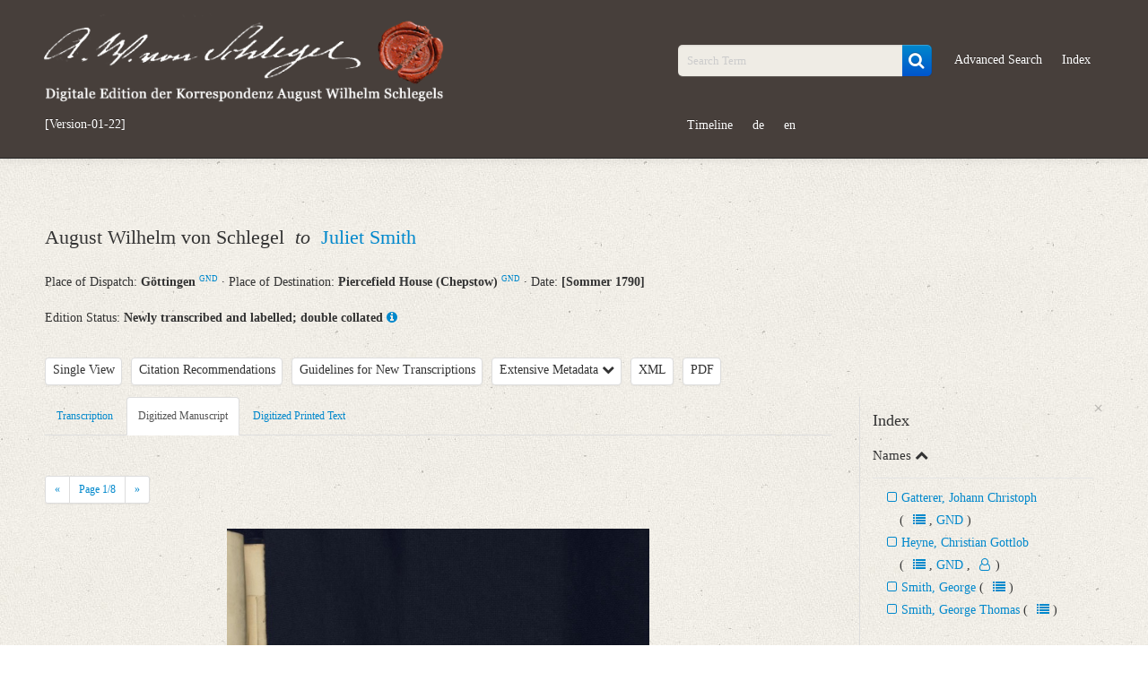

--- FILE ---
content_type: text/html; charset=UTF-8
request_url: https://august-wilhelm-schlegel.de/briefedigital/letters/view/12782?left=manuscript&query_id=6470aaf2ccf05
body_size: 12295
content:
<!DOCTYPE html>
<html>
	<head>
			<title>
				Digitale Edition der Korrespondenz August Wilhelm Schlegels			</title>
			<script>
				window.www_root = '/briefedigital/';
			</script>
			<meta http-equiv="Content-Type" content="text/html; charset=utf-8" /><link href="/briefedigital/img/siegel.jpg" type="image/x-icon" rel="icon"/><link href="/briefedigital/img/siegel.jpg" type="image/x-icon" rel="shortcut icon"/><meta name="description" content="August Wilhelm von Schlegel an Juliet Smith am [Sommer 1790], Göttingen, Piercefield House (Chepstow)"/><meta name="keywords" content="briefe, digital, briefedition, edition, august, wilhelm, schlegel, korrespondenz"/><meta name="robots" content="index,follow"/><meta name="revisit-after" content="2 month"/><meta name="google-site-verification" content="3p8YKOCg54pMiN4ehusCwnx967dJadFAX1kLaMfe7go"/><link rel="stylesheet" type="text/css" href="/briefedigital/css/schlegel_bootstrap.css" /><link rel="stylesheet" type="text/css" href="/briefedigital/lib/select2-4.0.5/dist/css/select2.css" /><link rel="stylesheet" type="text/css" href="/briefedigital/lib/jquery-ui/jquery-ui.min.css" /><script type="text/javascript" src="/briefedigital/js/jquery.js"></script><script type="text/javascript" src="/briefedigital/lib/d3/d3/d3.js"></script><script type="text/javascript" src="/briefedigital/lib/d3/d3-cloud/d3.layout.cloud.js"></script><script type="text/javascript" src="/briefedigital/lib/openseadragon/openseadragon.min.js"></script><script type="text/javascript" src="/briefedigital/lib/jquery-ui/jquery-ui.min.js"></script>	</head>
	<body>
		<div id="header">
			<div class="navbar navbar-inverse navbar-static-top">
				<div class="navbar-inner">
					<div class="container">
						<div class="row-fluid">
							<div class="span5 pull-left">
								<a id="elogo" href="/briefedigital/" class="brand">
									<img src="/briefedigital/img/super-siegel.png"  alt="Digitale Edition der Korrespondenz August Wilhelm Schlegels" class="header-siegel media-object img-responsive " width="450px"/>								</a>
								<ul id="currentul" class="nav nav-pills">
									<li id="currentli">
										<a id="current" class="" href="javascript:void(0)">[Version-01-22]</a>
									</li>
								</ul>
							</div>
							<div class="span2">
								<ul class="nav nav-pills">
									<li class="hide"><button class="btn btn-primary btn-custom"><a id="newest" class="nolinebrake" href="https://august-wilhelm-schlegel.de">Newest Release</a></button></li>
								</ul>
							</div>
							<div class="span5">
								<ul class="nav nav-pills navpillsheader pull-right">
									<li>
										<form action="/briefedigital/letters/search?" class="navbar-search" name="search" method="get">
											<div class="input-append">
												<input name="query" placeholder="Search Term" id="searchFieldQueryString" class="span2 search-query" type="text">
												<button id="searchBoxSubmit" class="btn btn-primary" type="submit">
                                                    <i id="searchBoxSubmitIcon" class="fa fa-search fa-lg" aria-hidden="true"></i>
                                                </button>
											</div>
										</form>
									</li>
									<li>
										<a href="/briefedigital/letters/search?advSearch=in">Advanced Search</a>
									</li>
									<li>
										<a href="/briefedigital/indeces/view">Index</a>
									</li>
									<li>
										<a href="/briefedigital/visualisation">Timeline</a>
									</li>
									<li><a href="/briefedigital/pages/changeLanguage/deu">de</a></li>
									<li><a href="/briefedigital/pages/changeLanguage/eng">en</a></li>
								</ul>
							</div>
						</div>
					</div>
				</div>
			</div>
		</div>
		<div id="content">
						
    <div class="container">
				<div class="row-fluid">
			<div class="span12">
				<ul class="unstyled">
					<li>
						<h2 class="media-heading">
																				    								August Wilhelm von Schlegel																						                        						&nbsp;<em>to</em>&nbsp;																				    																										<a class="biographie infotooltip" data-content="Short Biography" href="#myModalPer1" data-toggle="modal" rel="popover">
										Juliet Smith									</a>
									<div id="myModalPer1" class="mymodal hide fade" tabindex="-1" role="dialog" aria-labelledby="myModalLabel1" aria-hidden="true" style="position: fixed;"><div class="modal-header"><button type="button" class="close" data-dismiss="modal" aria-hidden="true">×</button><h2 id="myModalLabel1" style="color:#0088CC;">Smith, Juliet<span class="prspreset0 offset-4">&#9792;</span><a class="infotooltip prspreset0 offset-4" data-content="Correspondence" rel="popover" href="https://august-wilhelm-schlegel.de/briefedigital/letters/search?query=36_absender.LmAdd.personid17:7708+OR+36_adressat.LmAdd.personid17:7708"><i class="fa fa-users" aria-hidden="true"></i></a><a class="quelle prspreset0 offset-4" target="_blank" href="https://d-nb.info/gnd/1014842107">GND</a></h2> </div> <div class="modal-body"> <ul class="unstyled"><li class="metaper"></li> <li class="metaper"></li><li class="metaper"> <h4 class="underline-1">Variation of Names</h4>Smith, Julia</li><li class="metaper"> <h4 class="underline-1">Life and Work of the Correspondence Partners</h4>Bankiersgattin<br>Juliet Smith war die Ehefrau des Bankiers George Smith. Einer ihrer Söhne war Sir Charles Felix Smith, der als Kommandant der Royal Navy berühmt wurde. Ihre Tochter Elizabeth Smith war als Übersetzerin tätig, der Bruder George Thomas Smith studierte in Göttingen. 1785 kaufte das Ehepaar Smith das Piercefield House in Wales.</li><li class="metaper"> <h4 class="underline-1">Correspondence with August Wilhelm von Schlegel</h4>AWS fungierte als Tutor für George Thomas Smith. Über die Vermittlung von Christian Gottlob Heyne und Johann Georg Zimmermann wurde AWS engagiert, um dem jungen Studenten zu helfen, der Persisch lernen sollte. Das Verhältnis war jedoch schwierig.</li><li><h4 class="underline-1">Sources</h4><a class="quelle" target="_blank" href="https://d-nb.info/gnd/1014842107">GND</a><br><span class="quelle">Smith, Elizabeth. Dictionary of National Biography. London: Smith, Elder & Co. 1885–1900.</span><br><span class="quelle">Smith, Charles Felix. Dictionary of National Biography. London: Smith, Elder & Co. 1885–1900.</span><br><span class="quelle">Roger Paulin: August Wilhelm Schlegel. Cosmopolitan of Art and Poetry. Cambridge 2016, S. 35</span><br><a class="quelle" target="_blank" href="https://en.wikipedia.org/wiki/Elizabeth_Smith_(translator)">Wikipedia</a></li><li><h5><span class="underline-1">Editors</span>: Christian Senf, Friederike Wißmach</h5> </li> </ul> </div> </div>	
																							                        						</h2>
					</li>
					<li> 
						<tr>
							<th>Place of Dispatch:
							    <strong>
									Göttingen <a class="gndmetadata" target="_blank" href="http://d-nb.info/gnd/4021477-1">GND</a>								</strong>  &middot; 
							</th>
							<th>Place of Destination:	
								<strong>
									Piercefield House (Chepstow) <a class="gndmetadata" target="_blank" href="http://d-nb.info/gnd/4090357-6">GND</a>								</strong>  &middot; 
							</th>
							<th>Date: 
								<strong>
									[Sommer 1790]								</strong>
							</th>
						</tr>
					</li>
				</ul>
			</div>
		</div>
		<div class="row-fluid">
			<div class="span12">
				Edition Status: 
				<strong>Newly transcribed and labelled; double collated</strong>
                <a class="infotooltip" data-content="The letter is newly transcribed and provided with a registry. The transcribed text is matched twice with the manuscript." rel="popover" href="javaScript:void(0);">
                    <i class="fa fa-info-circle" aria-hidden="true"></i>
                </a>
			</div>
		</div>     
		<div class="row-fluid">
			<div class="span9">
                <ul class="unstyled ulawsstyle">
                    <li class="pull-left ">
                        <div class="btn-toolbar">
                            <div class="btn-group">
                                <button class="btn mybtn dropdown-toggle"  tabindex="-1" data-toggle="dropdown">Single View</button>
                                                                    <ul id="showDoc" class="dropdown-menu select">
                                        <li class="hide" ><a href="#" class="change-view single-view"> Single View </a></li>
                                        <li class=""><a href="#" class="change-view" value="1"> Parallel View </a></li> 
                                    </ul>
                                                            </div>
                        </div>
                    </li>
                    <li class="pull-left ">
                        <div class="btn-toolbar">
                            <div class="btn-group">
                                <button class="letterCitations btn mybtn infotooltip" data-toggle="modal" href="#myModalCitation" data-content="PURL of this Letter: www.august-wilhelm-schlegel.de/briefedigital/briefid/817" rel="popover">Citation Recommendations</button>
                                <div id="myModalCitation" class="modal hide fade mymodal" tabindex="-1" role="dialog" aria-labelledby="myModalLabel" aria-hidden="true">
                                    <div class="modal-header">
                                        <button type="button" class="close" data-dismiss="modal" aria-hidden="true">×</button>
                                        <h3 id="myModalLabel">Citation Recommendations</h3>
                                    </div>
                                    <div class="modal-body">
                                        										<p>
                                            August Wilhelm Schlegel: Digitale Edition der Korrespondenz [Version-01-22]; <a href="https://august-wilhelm-schlegel.de/version-01-22/briefid/817">https://august-wilhelm-schlegel.de/version-01-22/briefid/817</a>.                                        </p>
                                                                                    <p>
                                                <span class="weight-bold">Digitized Printed Text</span>:<br>
                                                August Wilhelm Schlegel: Digitale Edition der Korrespondenz [Version-01-22]. In: Briefe von und an August Wilhelm Schlegel. Gesammelt und erläutert durch Josef Körner. Bd. 1. Zürich u.a. 1930, S. ; <a href="https://august-wilhelm-schlegel.de/version-01-22/briefid/817">https://august-wilhelm-schlegel.de/version-01-22/briefid/817</a>.                                            </p>
                                                                                                                            <p>
                                                <span class="weight-bold">Printed Full Text</span>:<br>
                                                August Wilhelm Schlegel: Digitale Edition der Korrespondenz [Version-01-22]. In: Briefe von und an August Wilhelm Schlegel. Gesammelt und erläutert durch Josef Körner. Bd. 1. Zürich u.a. 1930 (Volltext); <a href="https://august-wilhelm-schlegel.de/version-01-22/briefid/817">https://august-wilhelm-schlegel.de/version-01-22/briefid/817</a>.                                            </p>
                                        										                                            <p>
                                                <span class="weight-bold">Digitized Manuscript</span>:<br>
                                                August Wilhelm Schlegel: Digitale Edition der Korrespondenz [Version-01-22]. Datengeber: Dresden, Sächsische Landesbibliothek - Staats- und Universitätsbibliothek, Mscr.Dresd.e.90,II,Nr.35  (Handschrift), hier Digitalisat S. ; <a href="https://august-wilhelm-schlegel.de/version-01-22/briefid/817">https://august-wilhelm-schlegel.de/version-01-22/briefid/817</a>.                                            </p>
                                                                                                                            <p><span class="weight-bold">PURL of this Letter</span>:<br>
                                                <a href="https://august-wilhelm-schlegel.de/version-01-22/briefid/817">https://august-wilhelm-schlegel.de/version-01-22/briefid/817</a>                                            </p>
                                                                            </div>
                                </div>
                            </div>
                        </div>
                    </li>
                    <li class="pull-left">
                        <div class="btn-toolbar ">
                            <div class="btn-group">
                                <a class="btn mybtn" href="/briefedigital/info/guidelines">Guidelines for New Transcriptions</a>
                            </div>
                        </div>
						<div class="btn-toolbar hide">
                            <div class="btn-group">
                                <a class="btn mybtn" href="/briefedigital/info/print">Editorial Guidelines Print</a>
                            </div>
                        </div>
                    </li>
                    <li class="pull-left">
                        <div class="btn-toolbar">
                            <div class="btn-group">
                                <a class="btn mybtn accordion-toggle" data-toggle="collapse" data-parent="#accordion2" href="#collapseOne">Extensive Metadata 
                                    <i class="fa fa-chevron-down" aria-hidden="true"></i>
                                </a>
                            </div>
                        </div>
                    </li>
					<li class="pull-left">
                        <div class="btn-toolbar">
                            <div class="btn-group">
                                <a class="btn mybtn" href="/briefedigital/letters/xml/12782">XML</a>
                            </div>
                        </div>
                    </li>
                    <li class="pull-left">
                        <div class="btn-toolbar">
                            <div class="btn-group">                           
                                <a class="btn mybtn" href="/briefedigital/letters/view_pdf/12782.pdf">PDF</a>
                            </div>
                        </div>
                    </li>
                                            <li class="pull-left hide" id="indexTab">
                            <div class="btn-toolbar">
                                <div class="btn-group">
                                    <a class="btn mybtn" id="indexTabRegister" href="#index" data-toggle="tab">Register</a>
                                </div>
                            </div>
                        </li>
                                    </ul>
			</div>
		</div>
        <div class="row-fluid">
            <div id="collapseOne" class="accordion-body collapse ">
				<div class="accordion-inner">
					<ul>
						<strong>Metadata Concerning Header</strong>
						<li>Sender: August Wilhelm von Schlegel</li>
						<li>Recipient: Juliet Smith</li>
						<li>Place of Dispatch: Göttingen <a class="gndmetadata" target="_blank" href="http://d-nb.info/gnd/4021477-1">GND</a></li>
						<li>Place of Destination: Piercefield House (Chepstow) <a class="gndmetadata" target="_blank" href="http://d-nb.info/gnd/4090357-6">GND</a></li>
						<li>Date: [Sommer 1790]</li>
                        						                            <li>
                                Notations: Da im Druck die Streichungen nicht wiedergegeben wurden, wurde der Brief neu transkribiert. – Konzept. – Datum sowie Absende- und Empfangsort erschlossen. – Datierung: Nach dem Brief von Josiah Dornford vom 22. August 1790.                            </li>
                        					</ul> 
					                        <ul>
                            <strong>Printed Text</strong>
                                                            <li>Provider: Dresden, Sächsische Landesbibliothek - Staats- und Universitätsbibliothek</li>
                                                            <li>OAI Id: 343347008</li>
                                                            <li>Bibliography: Briefe von und an August Wilhelm Schlegel. Gesammelt und erläutert durch Josef Körner. Bd. 1. Zürich u.a. 1930, S. 625‒627.</li>
                                                            <li>Incipit: „[1] Madam<br>You will excuse, I hope, my troubling you so soon with another letter after my last. The occasion for it [...]“</li>
                                                    </ul>
																<ul>
                            <strong>Manuscript</strong>
															<li>Provider: Dresden, Sächsische Landesbibliothek - Staats- und Universitätsbibliothek</li>
															<li>OAI Id: 512512477</li>
															<li>Classification Number: Mscr.Dresd.e.90,II,Nr.35 </li>
															<li>Number of Pages: 7 S. o.U.</li>
													</ul>
                                        						<ul>
                            <strong>Language</strong>
															<li>English</li>
													</ul>
                                        						<ul>
                            <strong>Editors</strong>
															<li>Cook, Hermione</li>
															<li>Varwig, Olivia</li>
													</ul>
									</div>
			</div>
        </div>
                    <div class="row-fluid">
                <div class="span9 tab-containers">
                    <div class="row-fluid"> 
                        <div class="span12 main-column" id="firstTab">
                            <ul class="nav nav-tabs">
                                                                    <li class="tab text " data-class="text"><a href="#text" data-toggle="tab">Transcription</a> </li>
                                                                    <li class="tab manuscript  active" data-class="manuscript"><a href="#manuscript" data-toggle="tab">Digitized Manuscript</a> </li>
                                                                    <li class="tab druck " data-class="druck"><a href="#druck" data-toggle="tab">Digitized Printed Text</a> </li>
                                                            </ul>
                            <div class="tab-content">
                                <div class="tab-pane active" data-offset-top="510" data-clampedwidth="#firstTab" id="manuscript">
                                                                            <a class="openseadragonimages hide currImage" href="javaScript:void(0);" data-src="/briefedigital/cake_fud/files/temp/images/dzi/be7a0a9436bd00c3b7704c00ad693c6b.jpg.xml">
                                            1                                        </a>		
                                                                            <a class="openseadragonimages hide " href="javaScript:void(0);" data-src="/briefedigital/cake_fud/files/temp/images/dzi/6dcd86722cf3d807a4a932034db18153.jpg.xml">
                                            2                                        </a>		
                                                                            <a class="openseadragonimages hide " href="javaScript:void(0);" data-src="/briefedigital/cake_fud/files/temp/images/dzi/de3ea5ca4d1d1d5e844d9ecb1b3cf0dc.jpg.xml">
                                            3                                        </a>		
                                                                            <a class="openseadragonimages hide " href="javaScript:void(0);" data-src="/briefedigital/cake_fud/files/temp/images/dzi/fc7ff07bdef82749257ef014813a4f51.jpg.xml">
                                            4                                        </a>		
                                                                            <a class="openseadragonimages hide " href="javaScript:void(0);" data-src="/briefedigital/cake_fud/files/temp/images/dzi/3ffe5caeaca42b80b9a7b346d49d1caa.jpg.xml">
                                            5                                        </a>		
                                                                            <a class="openseadragonimages hide " href="javaScript:void(0);" data-src="/briefedigital/cake_fud/files/temp/images/dzi/9569a8eedc9247c8c83b857fff596e52.jpg.xml">
                                            6                                        </a>		
                                                                            <a class="openseadragonimages hide " href="javaScript:void(0);" data-src="/briefedigital/cake_fud/files/temp/images/dzi/4794ff41eed8a31f8a0b91c649dacae0.jpg.xml">
                                            7                                        </a>		
                                                                            <a class="openseadragonimages hide " href="javaScript:void(0);" data-src="/briefedigital/cake_fud/files/temp/images/dzi/fe7f6d52ab61b2e9ff24a0865b8c0f8c.jpg.xml">
                                            8                                        </a>		
                                                                        <div class="pagination pagination-small">
                                        <ul class="">
                                            <li>
                                                <a class="browsePrevImage" href="javaScript:void(0);">«</a>
                                            </li>						
                                            <li>
                                                <a href="javaScript:void(0);">Page <span class="imageCounter">1</span>/8</a>
                                            </li>
                                            <li>
                                                <a class="browseNextImage" href="javaScript:void(0);">»</a>
                                            </li>
                                        </ul>
                                    </div>
                                    <div id="zoomImage" style="height:695px" class="open-sea-dragon" data-src="/briefedigital/cake_fud/files/temp/images/dzi/be7a0a9436bd00c3b7704c00ad693c6b.jpg.xml" data-language=""></div>
                                </div>
                                <div class="tab-pane " data-offset-top="510" data-clampedwidth="#firstTab" id="druck">
                                                                            <a class="openseadragonimages hide currImage" href="javaScript:void(0);" data-src="/briefedigital/cake_fud/files/temp/images/dzi/2f9f51b6d5258f6802e6155658047a71.jpg.xml">
                                            1                                        </a>		
                                                                            <a class="openseadragonimages hide " href="javaScript:void(0);" data-src="/briefedigital/cake_fud/files/temp/images/dzi/107b27206c22caf83979734f0da0349c.jpg.xml">
                                            2                                        </a>		
                                                                            <a class="openseadragonimages hide " href="javaScript:void(0);" data-src="/briefedigital/cake_fud/files/temp/images/dzi/14873c4bcecba150c58268e112210725.jpg.xml">
                                            3                                        </a>		
                                                                        <div class="pagination pagination-small">
                                        <ul class="">
                                            <li>
                                                <a class="browsePrevImage" href="javaScript:void(0);">«</a>
                                            </li>						
                                            <li>
                                                <a href="javaScript:void(0);">Page <span class="imageCounter">1</span>/3</a>
                                            </li>
                                            <li>
                                                <a class="browseNextImage" href="javaScript:void(0);">»</a>
                                            </li>
                                        </ul>
                                    </div>
                                    <div id="zoomImage1" style="height:695px" class="open-sea-dragon" data-src="/briefedigital/cake_fud/files/temp/images/dzi/2f9f51b6d5258f6802e6155658047a71.jpg.xml" data-language=""></div>
                                </div>
                                <div class="tab-pane " id="text">
                                    <span class="family-courier notice-43904  ">[1]</span><span class="family-courier  "> Madam<br>You will excuse, I hope, my troubling you so soon with another letter after my last. The occasion for it is </span><span class="family-courier index-4058 tp-79039  ">your</span><span class="index-4058 tp-79039 family-courier overstrike-1  ">s</span><span class="index-4058 tp-79039 family-courier  "> Sons</span><span class="family-courier  "> last letter to </span><span class="family-courier index-2714 tp-79040  ">Mr. Smith</span><span class="family-courier  ">, which accidentally fell into my hands, he having left the first copy of it </span><span class="family-courier overstrike-1  ">open</span><span class="family-courier  "> lying open in his room.<br>I scarce should think it </span><span class="family-courier overstrike-1  ">was to m</span><span class="family-courier  "> necessary to mention any thing about what </span><span class="family-courier index-4058 tp-79041  ">he</span><span class="family-courier  "> writes concerning me, because I may be sure You will not judge against me by his misrepresentation of matters without having made further enquiries. But as You and </span><span class="family-courier index-2714 tp-78640  ">Mr. Smith</span><span class="family-courier  "> live so distant from this place, and as his letter might give you the idea, that he is living </span><span class="family-courier offset-4  ">here</span><span class="family-courier  "> without </span><span class="family-courier overstrike-1  ">your</span><span class="family-courier offset-4  "> any</span><span class="family-courier  "> inspection, I hope I need not fear </span><span class="family-courier overstrike-1  ">your mis ber a mis interpe</span><span class="family-courier overstrike-1 offset-4  ">pre</span><span class="family-courier overstrike-1  ">tation</span><span class="family-courier  ">, being misunderstood by you, when I lay </span><span class="family-courier overstrike-1  ">befor</span><span class="family-courier  "> candidly before you what I have to answer </span><span class="family-courier notice-43905  ">[2]</span><span class="family-courier  "> to his opinion, about a matter which he is not able to judge of.<br></span><span class="family-courier index-4058 tp-79042  ">He</span><span class="family-courier  "> thinks I am of no use to him. I forgive easily a young man, who likes more to live without a governor than with one. The reason why he thinks so is because I take and from the beginning have taken care to let him </span><span class="family-courier underline-1  ">feel</span><span class="family-courier  "> his dependance as little as possible. What can be obtained by gentle means, I would not use harsh ones to obtain it – friendly advices and admonitions I gave him continually, reproofs only, when it was not to be avoided.<br></span><span class="family-courier offset-4  ">I need not be afraid of talking to you about</span><span class="family-courier  "> </span><span class="family-courier overstrike-1  ">You spare not</span><span class="family-courier  "> </span><span class="family-courier index-4058 tp-79043  ">Your sons</span><span class="family-courier  "> failings, Madam – </span><span class="doc-5785 family-courier  ">You called him extremely indolent</span><span class="family-courier  "> </span><span class="family-courier overstrike-1  ">and</span><span class="family-courier  "> he is so indeed and therefore wants somebody to </span><span class="family-courier overstrike-1  ">exact</span><span class="family-courier  "> excite him to constant occupation. Let him answer for himself if he has not been much more diligent since I live again with him, than during </span><span class="family-courier notice-43906  ">[3]</span><span class="family-courier  "> the time I was at </span><span class="family-courier index-173 tp-79050  ">Hannover</span><span class="family-courier  ">.<br>As to his acquaintances, I know very well </span><span class="family-courier overstrike-1  ">the</span><span class="family-courier  "> </span><span class="family-courier offset-4  ">with what</span><span class="family-courier  "> people </span><span class="index-4058 tp-79044 family-courier offset-4  ">he</span><span class="family-courier offset-4  "> converses</span><span class="family-courier  "> </span><span class="family-courier overstrike-1  ">he converses with</span><span class="family-courier  ">, though I </span><span class="family-courier overstrike-1  ">am</span><span class="family-courier  "> find it not necessary to accompany him a</span><span class="family-courier overstrike-1  ">lways in his leisure hours</span><span class="family-courier  "> when he goes to see them. Till now I have not had any occasion to confront him </span><span class="family-courier overstrike-1  ">on</span><span class="family-courier  "> </span><span class="family-courier offset-4  ">in</span><span class="family-courier  "> this respect, but if he </span><span class="family-courier overstrike-1  ">form</span><span class="family-courier  "> should happen to form bad connexions, I quickly should put an end to them. If </span><span class="family-courier overstrike-1  ">When</span><span class="family-courier  "> he is </span><span class="family-courier overstrike-1  ">nor</span><span class="family-courier  "> not more in my company, it is his own fault </span>–<span class="family-courier  "> he knows I am almost constantly at home in his leisure hours before supper It would be a very easy thing to chain him to my side – but then it cannot be thought fit, that I should run after him where he pleases; he must stay at home as long I do, and only walk and see people when I chose to do so.<br></span><span class="family-courier notice-43907  ">[4]</span><span class="family-courier  "> If you think the liberty I have allowed </span><span class="family-courier index-4058 tp-79045  ">him</span><span class="family-courier  "> to great for his </span><span class="family-courier overstrike-1  ">pleasure</span><span class="family-courier  "> </span><span class="family-courier offset-4  ">age</span><span class="family-courier  ">, I shall restrain it immediately according to your pleasure.<br>Let m</span><span class="family-courier overstrike-1  ">y</span><span class="family-courier  ">e add one remark more on this point, Madam, and pardon me when I fatigue Your </span><span class="family-courier overstrike-1  ">im</span><span class="family-courier  ">patience – It is of no importance to me </span><span class="family-courier overstrike-1  ">to give up when</span><span class="family-courier  "> </span><span class="family-courier offset-4  ">to remain in the</span><span class="family-courier  "> </span><span class="family-courier overstrike-1  ">my </span><span class="family-courier  ">charge </span><span class="family-courier overstrike-1  ">whenever</span><span class="family-courier  "> You have honourd me with, but it is </span><span class="family-courier overstrike-1  ">not</span><span class="family-courier  "> </span><span class="family-courier offset-4  ">by no means</span><span class="family-courier  "> indifferent </span><span class="family-courier overstrike-1  ">to me</span><span class="family-courier  "> if You </span><span class="family-courier overstrike-1  ">thi</span><span class="family-courier  "> and </span><span class="family-courier index-2714 tp-79055  ">Mr. Smith</span><span class="family-courier  "> think I have fullfilled it like an honest man or not.<br>It is quite another thing, when a Young man is </span><span class="family-courier overstrike-1  ">left</span><span class="family-courier  "> </span><span class="family-courier offset--4  ">allowed</span><span class="family-courier  "> to go out alone in his leisure hours, living without a governor, or having a governor who regulates his expences. The principal tyes of </span><span class="family-courier overstrike-1  ">connexion</span><span class="family-courier  "> </span><span class="family-courier offset-4  ">friendship</span><span class="family-courier  "> between </span><span class="family-courier overstrike-1  ">young studen</span><span class="family-courier  "> students of the wilder class, are expensive diversions – riding, gaming, </span><span class="family-courier offset--4 overstrike-1  ">dr</span><span class="family-courier  ">, extravagance </span><span class="family-courier notice-43908  ">[5]</span><span class="family-courier  "> in dress etc. Where the liberty of partaking in such diversions is wanting, no close connexion can be formed. I </span><span class="family-courier overstrike-1  ">all</span><span class="family-courier  "> </span><span class="family-courier notice-43912  ">[g]</span><span class="family-courier  ">ive </span><span class="family-courier index-4058 tp-79047  ">your son</span><span class="family-courier  "> as much for pocket money as I think sufficient for little occasional wants. For the rest you know, I keep his accounts myself and deliver them at the end of every month to </span><span class="family-courier index-257 tp-78646  ">Mr. Heyne</span><span class="family-courier  ">.<br></span><span class="family-courier index-4058 tp-79048  ">Your son</span><span class="family-courier  "> mentions something about my repeating lectures with him – I must say I engaged myself not properly to be his instructor but his governor, else it would have been unnecessary to send him to a place where plenty of instruction of all kinds is to be had – yet I have give given him lessons from the beginning and continue so still. </span><span class="family-courier index-4059 tp-78645  ">Mr Gatterers</span><span class="family-courier  "> Geographical lecture I repeated with him in the first part of the semester, especially because he then had some difficulty </span><span class="family-courier overstrike-1  ">of </span><span class="family-courier  ">to understand</span><span class="family-courier overstrike-1  ">ing</span><span class="family-courier  "> it on account of the lan</span><span class="family-courier notice-43909  ">[6]</span><span class="family-courier  ">guage; for besides the matters were so easy that they wanted no further explanation. At the end I left off the lecture entirely because Mr. Gatterer then went so quick in his descriptions of the countries that it was impossible to set down a regular extract for repetition.<br>My absence of some days from </span><span class="family-courier index-4058 tp-79049  ">Your son</span><span class="family-courier  "> is scarce worth mentioning – Yet I pass it not over in silence, that You may see I can fairly answer every thing he says. </span><span class="family-courier overstrike-1  ">There</span><span class="family-courier  "> There had been a tumult of some journeymen </span><span class="family-courier overstrike-1  ">in the town</span><span class="family-courier  "> </span><span class="family-courier offset-4  ">at </span><span class="family-courier offset-4 index-2 tp-79051  ">Goett.</span><span class="family-courier  "> – but it was entirely appeased</span><span class="family-courier offset-4  "> the a day</span><span class="family-courier  "> before I went </span><span class="family-courier overstrike-1  ">away </span><span class="family-courier  ">away</span><span class="family-courier overstrike-1  ">,</span><span class="family-courier  "> by </span><span class="family-courier offset-4 overstrike-1  ">some</span><span class="family-courier offset-4  "> </span><span class="family-courier  ">cavalry posted in the town; there remained only a discontentment </span><span class="family-courier overstrike-1  ">fro</span><span class="family-courier  "> of the students who thought themselves insulted.. </span><span class="family-courier index-4058 tp-79052  ">Mr Smith</span><span class="family-courier  "> had nothing to act for </span><span class="family-courier overstrike-1  ">my</span><span class="family-courier offset-4  ">him</span><span class="family-courier  ">self, he being in none of those connexions, by which </span><span class="family-courier notice-43910  ">[7]</span><span class="family-courier  "> many students </span><span class="family-courier overstrike-1  ">been</span><span class="family-courier  "> </span><span class="family-courier underline-1  ">were</span><span class="family-courier  "> obliged to take part in the complaint to the magistrates<br>Let me conclude my letter, Madam </span><span class="family-courier overstrike-1  ">by</span><span class="family-courier  "> with </span><span class="family-courier overstrike-1  ">the highest </span><span class="family-courier  ">expressions of the highest esteem </span><span class="family-courier overstrike-1  ">fo tow</span><span class="family-courier  "> for You and </span><span class="family-courier index-2714 tp-78643  ">Mr Smith</span><span class="family-courier  ">. I deserved not from </span><span class="family-courier index-4058 tp-79053  ">Your son</span><span class="family-courier  "> this essay of </span><span class="family-courier overstrike-1  ">robbing</span><span class="family-courier offset-4  "> depriving </span><span class="family-courier  ">me of yours for my endeavours to make his life as pleasant to him and at the same time as answerable to your wishes as possible. Let me add, that in my engagements with You there is no mention made of a fixed period of time You will make me leave </span><span class="family-courier index-4058 tp-78644  ">Young Mr Smith</span><span class="family-courier  "> by the least hint that you wish me to do so. I claim the same liberty for me so far, that </span><span class="family-courier overstrike-1  ">I shall give</span><span class="family-courier  "> whenever I chuse not to stay longer with him, I shall give you warning soon enough to make other regulations. I am<br></span><span class="family-courier notice-43911  ">[8]</span><span class="family-courier  "> [leer]</span>                                </div>
                                <div class="tab-pane " data-offset-top="510" data-clampedwidth="#firstTab" id="related">
                                                                    </div>
                            </div>
                        </div>
                        <div class="span6 hide main-column" id="secondTab">
                            <ul class="nav nav-tabs">
                                                                                                    <li class="tab text " data-class="text"><a href="#text1" data-toggle="tab">Transcription</a> </li>
                                                                    <li class="tab manuscript " data-class="manuscript"><a href="#manuscript1" data-toggle="tab">Digitized Manuscript</a> </li>
                                                                    <li class="tab druck " data-class="druck"><a href="#druck1" data-toggle="tab">Digitized Printed Text</a> </li>
                                                            </ul>
                            <div class="tab-content">
                                <div class="tab-pane " data-offset-top="510" data-clampedwidth="#secondTab" id="manuscript1">
                                                                            <a class="openseadragonimages hide currImage" href="javaScript:void(0);" data-src="/briefedigital/cake_fud/files/temp/images/dzi/be7a0a9436bd00c3b7704c00ad693c6b.jpg.xml">
                                            1                                        </a>		
                                                                            <a class="openseadragonimages hide " href="javaScript:void(0);" data-src="/briefedigital/cake_fud/files/temp/images/dzi/6dcd86722cf3d807a4a932034db18153.jpg.xml">
                                            2                                        </a>		
                                                                            <a class="openseadragonimages hide " href="javaScript:void(0);" data-src="/briefedigital/cake_fud/files/temp/images/dzi/de3ea5ca4d1d1d5e844d9ecb1b3cf0dc.jpg.xml">
                                            3                                        </a>		
                                                                            <a class="openseadragonimages hide " href="javaScript:void(0);" data-src="/briefedigital/cake_fud/files/temp/images/dzi/fc7ff07bdef82749257ef014813a4f51.jpg.xml">
                                            4                                        </a>		
                                                                            <a class="openseadragonimages hide " href="javaScript:void(0);" data-src="/briefedigital/cake_fud/files/temp/images/dzi/3ffe5caeaca42b80b9a7b346d49d1caa.jpg.xml">
                                            5                                        </a>		
                                                                            <a class="openseadragonimages hide " href="javaScript:void(0);" data-src="/briefedigital/cake_fud/files/temp/images/dzi/9569a8eedc9247c8c83b857fff596e52.jpg.xml">
                                            6                                        </a>		
                                                                            <a class="openseadragonimages hide " href="javaScript:void(0);" data-src="/briefedigital/cake_fud/files/temp/images/dzi/4794ff41eed8a31f8a0b91c649dacae0.jpg.xml">
                                            7                                        </a>		
                                                                            <a class="openseadragonimages hide " href="javaScript:void(0);" data-src="/briefedigital/cake_fud/files/temp/images/dzi/fe7f6d52ab61b2e9ff24a0865b8c0f8c.jpg.xml">
                                            8                                        </a>		
                                                                        <div class="pagination pagination-small">
                                        <ul class="">
                                            <li>
                                                <a class="browsePrevImage" href="javaScript:void(0);">«</a>
                                            </li>						
                                            <li>
                                                <a href="javaScript:void(0);">Page <span class="imageCounter">1</span>/8</a>
                                            </li>
                                            <li>
                                                <a class="browseNextImage" href="javaScript:void(0);">»</a>
                                            </li>
                                        </ul>
                                    </div>			
                                    <div id="zoomImage2" style="height:695px" class="open-sea-dragon" data-src="/briefedigital/cake_fud/files/temp/images/dzi/be7a0a9436bd00c3b7704c00ad693c6b.jpg.xml" data-language=""></div>
                                </div>
                                <div class="tab-pane " data-offset-top="510" data-clampedwidth="#secondTab" id="druck1">
                                                                            <a class="openseadragonimages hide currImage" href="javaScript:void(0);" data-src="/briefedigital/cake_fud/files/temp/images/dzi/2f9f51b6d5258f6802e6155658047a71.jpg.xml">
                                            1                                        </a>		
                                                                            <a class="openseadragonimages hide " href="javaScript:void(0);" data-src="/briefedigital/cake_fud/files/temp/images/dzi/107b27206c22caf83979734f0da0349c.jpg.xml">
                                            2                                        </a>		
                                                                            <a class="openseadragonimages hide " href="javaScript:void(0);" data-src="/briefedigital/cake_fud/files/temp/images/dzi/14873c4bcecba150c58268e112210725.jpg.xml">
                                            3                                        </a>		
                                                                        <div class="pagination pagination-small">
                                        <ul class="">
                                            <li>
                                                <a class="browsePrevImage" href="javaScript:void(0);">«</a>
                                            </li>						
                                            <li>
                                                <a href="javaScript:void(0);">Page <span class="imageCounter">1</span>/3</a>
                                            </li>
                                            <li>
                                                <a class="browseNextImage" href="javaScript:void(0);">»</a>
                                            </li>
                                        </ul>
                                    </div>
                                    <div id="zoomImage3" style="height:695px" class="open-sea-dragon" data-src="/briefedigital/cake_fud/files/temp/images/dzi/2f9f51b6d5258f6802e6155658047a71.jpg.xml" data-language=""></div>
                                </div>
                                <div class="tab-pane " id="text1">
                                    <span class="family-courier notice-43904  ">[1]</span><span class="family-courier  "> Madam<br>You will excuse, I hope, my troubling you so soon with another letter after my last. The occasion for it is </span><span class="family-courier index-4058 tp-79039  ">your</span><span class="index-4058 tp-79039 family-courier overstrike-1  ">s</span><span class="index-4058 tp-79039 family-courier  "> Sons</span><span class="family-courier  "> last letter to </span><span class="family-courier index-2714 tp-79040  ">Mr. Smith</span><span class="family-courier  ">, which accidentally fell into my hands, he having left the first copy of it </span><span class="family-courier overstrike-1  ">open</span><span class="family-courier  "> lying open in his room.<br>I scarce should think it </span><span class="family-courier overstrike-1  ">was to m</span><span class="family-courier  "> necessary to mention any thing about what </span><span class="family-courier index-4058 tp-79041  ">he</span><span class="family-courier  "> writes concerning me, because I may be sure You will not judge against me by his misrepresentation of matters without having made further enquiries. But as You and </span><span class="family-courier index-2714 tp-78640  ">Mr. Smith</span><span class="family-courier  "> live so distant from this place, and as his letter might give you the idea, that he is living </span><span class="family-courier offset-4  ">here</span><span class="family-courier  "> without </span><span class="family-courier overstrike-1  ">your</span><span class="family-courier offset-4  "> any</span><span class="family-courier  "> inspection, I hope I need not fear </span><span class="family-courier overstrike-1  ">your mis ber a mis interpe</span><span class="family-courier overstrike-1 offset-4  ">pre</span><span class="family-courier overstrike-1  ">tation</span><span class="family-courier  ">, being misunderstood by you, when I lay </span><span class="family-courier overstrike-1  ">befor</span><span class="family-courier  "> candidly before you what I have to answer </span><span class="family-courier notice-43905  ">[2]</span><span class="family-courier  "> to his opinion, about a matter which he is not able to judge of.<br></span><span class="family-courier index-4058 tp-79042  ">He</span><span class="family-courier  "> thinks I am of no use to him. I forgive easily a young man, who likes more to live without a governor than with one. The reason why he thinks so is because I take and from the beginning have taken care to let him </span><span class="family-courier underline-1  ">feel</span><span class="family-courier  "> his dependance as little as possible. What can be obtained by gentle means, I would not use harsh ones to obtain it – friendly advices and admonitions I gave him continually, reproofs only, when it was not to be avoided.<br></span><span class="family-courier offset-4  ">I need not be afraid of talking to you about</span><span class="family-courier  "> </span><span class="family-courier overstrike-1  ">You spare not</span><span class="family-courier  "> </span><span class="family-courier index-4058 tp-79043  ">Your sons</span><span class="family-courier  "> failings, Madam – </span><span class="doc-5785 family-courier  ">You called him extremely indolent</span><span class="family-courier  "> </span><span class="family-courier overstrike-1  ">and</span><span class="family-courier  "> he is so indeed and therefore wants somebody to </span><span class="family-courier overstrike-1  ">exact</span><span class="family-courier  "> excite him to constant occupation. Let him answer for himself if he has not been much more diligent since I live again with him, than during </span><span class="family-courier notice-43906  ">[3]</span><span class="family-courier  "> the time I was at </span><span class="family-courier index-173 tp-79050  ">Hannover</span><span class="family-courier  ">.<br>As to his acquaintances, I know very well </span><span class="family-courier overstrike-1  ">the</span><span class="family-courier  "> </span><span class="family-courier offset-4  ">with what</span><span class="family-courier  "> people </span><span class="index-4058 tp-79044 family-courier offset-4  ">he</span><span class="family-courier offset-4  "> converses</span><span class="family-courier  "> </span><span class="family-courier overstrike-1  ">he converses with</span><span class="family-courier  ">, though I </span><span class="family-courier overstrike-1  ">am</span><span class="family-courier  "> find it not necessary to accompany him a</span><span class="family-courier overstrike-1  ">lways in his leisure hours</span><span class="family-courier  "> when he goes to see them. Till now I have not had any occasion to confront him </span><span class="family-courier overstrike-1  ">on</span><span class="family-courier  "> </span><span class="family-courier offset-4  ">in</span><span class="family-courier  "> this respect, but if he </span><span class="family-courier overstrike-1  ">form</span><span class="family-courier  "> should happen to form bad connexions, I quickly should put an end to them. If </span><span class="family-courier overstrike-1  ">When</span><span class="family-courier  "> he is </span><span class="family-courier overstrike-1  ">nor</span><span class="family-courier  "> not more in my company, it is his own fault </span>–<span class="family-courier  "> he knows I am almost constantly at home in his leisure hours before supper It would be a very easy thing to chain him to my side – but then it cannot be thought fit, that I should run after him where he pleases; he must stay at home as long I do, and only walk and see people when I chose to do so.<br></span><span class="family-courier notice-43907  ">[4]</span><span class="family-courier  "> If you think the liberty I have allowed </span><span class="family-courier index-4058 tp-79045  ">him</span><span class="family-courier  "> to great for his </span><span class="family-courier overstrike-1  ">pleasure</span><span class="family-courier  "> </span><span class="family-courier offset-4  ">age</span><span class="family-courier  ">, I shall restrain it immediately according to your pleasure.<br>Let m</span><span class="family-courier overstrike-1  ">y</span><span class="family-courier  ">e add one remark more on this point, Madam, and pardon me when I fatigue Your </span><span class="family-courier overstrike-1  ">im</span><span class="family-courier  ">patience – It is of no importance to me </span><span class="family-courier overstrike-1  ">to give up when</span><span class="family-courier  "> </span><span class="family-courier offset-4  ">to remain in the</span><span class="family-courier  "> </span><span class="family-courier overstrike-1  ">my </span><span class="family-courier  ">charge </span><span class="family-courier overstrike-1  ">whenever</span><span class="family-courier  "> You have honourd me with, but it is </span><span class="family-courier overstrike-1  ">not</span><span class="family-courier  "> </span><span class="family-courier offset-4  ">by no means</span><span class="family-courier  "> indifferent </span><span class="family-courier overstrike-1  ">to me</span><span class="family-courier  "> if You </span><span class="family-courier overstrike-1  ">thi</span><span class="family-courier  "> and </span><span class="family-courier index-2714 tp-79055  ">Mr. Smith</span><span class="family-courier  "> think I have fullfilled it like an honest man or not.<br>It is quite another thing, when a Young man is </span><span class="family-courier overstrike-1  ">left</span><span class="family-courier  "> </span><span class="family-courier offset--4  ">allowed</span><span class="family-courier  "> to go out alone in his leisure hours, living without a governor, or having a governor who regulates his expences. The principal tyes of </span><span class="family-courier overstrike-1  ">connexion</span><span class="family-courier  "> </span><span class="family-courier offset-4  ">friendship</span><span class="family-courier  "> between </span><span class="family-courier overstrike-1  ">young studen</span><span class="family-courier  "> students of the wilder class, are expensive diversions – riding, gaming, </span><span class="family-courier offset--4 overstrike-1  ">dr</span><span class="family-courier  ">, extravagance </span><span class="family-courier notice-43908  ">[5]</span><span class="family-courier  "> in dress etc. Where the liberty of partaking in such diversions is wanting, no close connexion can be formed. I </span><span class="family-courier overstrike-1  ">all</span><span class="family-courier  "> </span><span class="family-courier notice-43912  ">[g]</span><span class="family-courier  ">ive </span><span class="family-courier index-4058 tp-79047  ">your son</span><span class="family-courier  "> as much for pocket money as I think sufficient for little occasional wants. For the rest you know, I keep his accounts myself and deliver them at the end of every month to </span><span class="family-courier index-257 tp-78646  ">Mr. Heyne</span><span class="family-courier  ">.<br></span><span class="family-courier index-4058 tp-79048  ">Your son</span><span class="family-courier  "> mentions something about my repeating lectures with him – I must say I engaged myself not properly to be his instructor but his governor, else it would have been unnecessary to send him to a place where plenty of instruction of all kinds is to be had – yet I have give given him lessons from the beginning and continue so still. </span><span class="family-courier index-4059 tp-78645  ">Mr Gatterers</span><span class="family-courier  "> Geographical lecture I repeated with him in the first part of the semester, especially because he then had some difficulty </span><span class="family-courier overstrike-1  ">of </span><span class="family-courier  ">to understand</span><span class="family-courier overstrike-1  ">ing</span><span class="family-courier  "> it on account of the lan</span><span class="family-courier notice-43909  ">[6]</span><span class="family-courier  ">guage; for besides the matters were so easy that they wanted no further explanation. At the end I left off the lecture entirely because Mr. Gatterer then went so quick in his descriptions of the countries that it was impossible to set down a regular extract for repetition.<br>My absence of some days from </span><span class="family-courier index-4058 tp-79049  ">Your son</span><span class="family-courier  "> is scarce worth mentioning – Yet I pass it not over in silence, that You may see I can fairly answer every thing he says. </span><span class="family-courier overstrike-1  ">There</span><span class="family-courier  "> There had been a tumult of some journeymen </span><span class="family-courier overstrike-1  ">in the town</span><span class="family-courier  "> </span><span class="family-courier offset-4  ">at </span><span class="family-courier offset-4 index-2 tp-79051  ">Goett.</span><span class="family-courier  "> – but it was entirely appeased</span><span class="family-courier offset-4  "> the a day</span><span class="family-courier  "> before I went </span><span class="family-courier overstrike-1  ">away </span><span class="family-courier  ">away</span><span class="family-courier overstrike-1  ">,</span><span class="family-courier  "> by </span><span class="family-courier offset-4 overstrike-1  ">some</span><span class="family-courier offset-4  "> </span><span class="family-courier  ">cavalry posted in the town; there remained only a discontentment </span><span class="family-courier overstrike-1  ">fro</span><span class="family-courier  "> of the students who thought themselves insulted.. </span><span class="family-courier index-4058 tp-79052  ">Mr Smith</span><span class="family-courier  "> had nothing to act for </span><span class="family-courier overstrike-1  ">my</span><span class="family-courier offset-4  ">him</span><span class="family-courier  ">self, he being in none of those connexions, by which </span><span class="family-courier notice-43910  ">[7]</span><span class="family-courier  "> many students </span><span class="family-courier overstrike-1  ">been</span><span class="family-courier  "> </span><span class="family-courier underline-1  ">were</span><span class="family-courier  "> obliged to take part in the complaint to the magistrates<br>Let me conclude my letter, Madam </span><span class="family-courier overstrike-1  ">by</span><span class="family-courier  "> with </span><span class="family-courier overstrike-1  ">the highest </span><span class="family-courier  ">expressions of the highest esteem </span><span class="family-courier overstrike-1  ">fo tow</span><span class="family-courier  "> for You and </span><span class="family-courier index-2714 tp-78643  ">Mr Smith</span><span class="family-courier  ">. I deserved not from </span><span class="family-courier index-4058 tp-79053  ">Your son</span><span class="family-courier  "> this essay of </span><span class="family-courier overstrike-1  ">robbing</span><span class="family-courier offset-4  "> depriving </span><span class="family-courier  ">me of yours for my endeavours to make his life as pleasant to him and at the same time as answerable to your wishes as possible. Let me add, that in my engagements with You there is no mention made of a fixed period of time You will make me leave </span><span class="family-courier index-4058 tp-78644  ">Young Mr Smith</span><span class="family-courier  "> by the least hint that you wish me to do so. I claim the same liberty for me so far, that </span><span class="family-courier overstrike-1  ">I shall give</span><span class="family-courier  "> whenever I chuse not to stay longer with him, I shall give you warning soon enough to make other regulations. I am<br></span><span class="family-courier notice-43911  ">[8]</span><span class="family-courier  "> [leer]</span>                                </div>
                                <div class="tab-pane " data-offset-top="510" data-clampedwidth="#secondTab" id="related1">
                                                                    </div>
                            </div>
                        </div>
                    </div>
                </div>
                                    <div class="span3" id="sidebar">
                        <div class="">
                            <a class="close close-sidebar" href="javaScript:void(0);">&times;</a>
                            <div class="tab-content">
                                                                    <div class="tab-pane active" id="index">
                                        <h3>Index</h3>
                                                                                                                                    <div class="collapsed" data-toggle="collapse" data-parent="#metahand" href="#Namen">
                                                    <h4 class="accordion-toggle">Names <i class="fa fa-chevron-up" aria-hidden="true"></i></h4>
                                                </div>
                                                <div id="Namen" class="accordion-body collapse in">
                                                    <div class="accordion-inner">
                                                        <ul class="list-checkbox">
                                                                                                                            <li>
                                                                    <a href="javaScript:void(0);" class="index-4059">Gatterer, Johann Christoph </a> 
                                                                                                                                                                                                                <span class="nolinebrake">(
                                                                                                                                                    																			                                                                                &nbsp;&nbsp;&nbsp;&nbsp;&nbsp;<a class="notextdecoration" href="/briefedigital/indeces/view?active=Namen#index-4059"><i class="fa fa-list" aria-hidden="true"></i></a>
                                                                                                                                                                                                                                , 																			                                                                                <a class="notextdecoration" target="_blank" href="https://d-nb.info/gnd/115367918">GND</a>
                                                                                                                                                                                                                            )</span>
                                                                                                                                    </li>
                                                                                                                            <li>
                                                                    <a href="javaScript:void(0);" class="index-257">Heyne, Christian Gottlob</a> 
                                                                                                                                                                                                                <span class="nolinebrake">(
                                                                                                                                                    																			                                                                                &nbsp;&nbsp;&nbsp;&nbsp;&nbsp;<a class="notextdecoration" href="/briefedigital/indeces/view?active=Namen#index-257"><i class="fa fa-list" aria-hidden="true"></i></a>
                                                                                                                                                                                                                                , 																			                                                                                <a class="notextdecoration" target="_blank" href="https://d-nb.info/gnd/11855073X">GND</a>
                                                                                                                                                                                                                                , 																			                                                                                                                                                                &nbsp;&nbsp;&nbsp;&nbsp;&nbsp;<a class="biographie infotooltip" data-container="body" data-content="&nbsp;&nbsp;Short Biography&nbsp;&nbsp;" data-placement="bottom" rel="popover" href="#myModalPer2" data-toggle="modal"><i class="fa fa-user-o" aria-hidden="true"></i></a>
                                                                                <div id="myModalPer2" class="mymodal hide fade" tabindex="-1" role="dialog" aria-labelledby="myModalLabel2" aria-hidden="true" style="position: fixed;"><div class="modal-header"><button type="button" class="close" data-dismiss="modal" aria-hidden="true">×</button><h2 id="myModalLabel2" style="color:#0088CC;">Heyne, Christian Gottlob<span class="prspreset0 offset-4">&#9794;</span><a class="infotooltip prspreset0 offset-4" data-content="Correspondence" rel="popover" href="https://august-wilhelm-schlegel.de/briefedigital/letters/search?query=36_absender.LmAdd.personid17:2930+OR+36_adressat.LmAdd.personid17:2930"><i class="fa fa-users" aria-hidden="true"></i></a><a class="quelle prspreset0 offset-4" target="_blank" href="https://d-nb.info/gnd/11855073X">GND</a></h2> </div> <div class="modal-body"> <ul class="unstyled"><li class="metaper">*&nbsp;Chemnitz <a class="gndmetadata" target="_blank" href="https://d-nb.info/gnd/4029702-0">GND</a>&nbsp;&middot;&nbsp;25.09.1729</li> <li class="metaper">&dagger;&nbsp;Göttingen <a class="gndmetadata" target="_blank" href="https://d-nb.info/gnd/4021477-1">GND</a>&nbsp;&middot;&nbsp;14.07.1812</li><li class="metaper"> <h4 class="underline-1">Variation of Names</h4>C. G. H.; H., C. G.; Heyne, C. G.; Heyne, Chr. G.; Heyne, Christ. Gottl.; Heyne, Christ. Gottlob; Heyne, Christian G.; Heyne, Christian Gottlieb; Heyne, Christianus G.</li><li class="metaper"> <h4 class="underline-1">Life and Work of the Correspondence Partners</h4>Philologe, Archäologe, Bibliothekar<br>Christian Gottlob Heyne war der Sohn eines Leinewebers. Nach dem Besuch des Lyzeums in Chemnitz studierte er ab 1748 an der Universität Leipzig. 1753 erhielt die Stelle eines Kopisten an der Bibliothek des Ministers Brühl in Dresden. Seine Editionen von Tibull und Epiktet aus dieser Zeit fanden große Aufmerksamkeit. Von 1757 bis 1760 fristete er sein Dasein als Hofmeister, später mit Gelegenheitsübersetzungen. 1763 erfolgte die Berufung als Professor für Poesie und Beredsamkeit an die Universität Göttingen; in dieser Funktion war er auch für die Universitätsbibliothek verantwortlich.  <br>Als Redakteur machte er die „Göttingischen Anzeigen von gelehrten Sachen“ zu einer der angesehensten Zeitschriften seiner Zeit. Heyne trat zudem mit der Anlage des alphabetischen Nominalkatalogs bibliothekarisch hervor. Auch auf das gelehrte Schulwesen nahm er Einfluss, zahlreiche seiner Schüler prägten das gelehrte Schulwesen Norddeutschlands. 1809 ging Heyne in den Ruhestand. Heyne war Mitglied in dreißig gelehrten Gesellschaften und Akademien des In- und Auslandes.<br>Als klassischer Philologe setzte er Maßstäbe in der Exegese antiker Texte; als herausragend galt seine Homer-Ausgabe (8 Bände, 1802). Heyne setzte sich zudem interdisziplinär mit der antiken Mythenforschung auseinander. Auch seine archäologischen Vorlesungen gelten als Grundstein für die Entwicklung des Faches.</li><li class="metaper"> <h4 class="underline-1">Correspondence with August Wilhelm von Schlegel</h4>Christian Gottlob Heyne war einer der wichtigsten Mentoren Schlegels an der Universität Göttingen. Von 1788 bis 1790 wohnte August Wilhelm Schlegel im Hause des Universitätsgelehrten. Für die Vergiledition Heynes war Schlegel 1788/89 behilflich.</li><li><h4 class="underline-1">Sources</h4><a class="quelle" target="_blank" href="https://d-nb.info/gnd/11855073X">GND</a>, <a class="quelle" target="_blank" href="https://www.deutsche-biographie.de/gnd11855073X.html#ndbcontent">NDB</a>, <a class="quelle" target="_blank" href="https://www.deutsche-biographie.de/gnd11855073X.html#adbcontent">ADB</a><br><a class="quelle" target="_blank" href="https://wbis.degruyter.com/biographic-document/D581-976-0">WBIS</a> unter der Dokumentnummer D581-976-0<br><span class="quelle">Roger Paulin: August Wilhelm Schlegel. Cosmopolitan of Art and Poetry. Cambridge 2016, S. 579.</span><br><a class="quelle" target="_blank" href="https://de.wikipedia.org/wiki/Christian_Gottlob_Heyne">Wikipedia</a></li><li><h5><span class="underline-1">Editors</span>: Christian Senf, Friederike Wißmach</h5> </li> </ul> </div> </div>	
                                                                                                                                                                                                                            )</span>
                                                                                                                                    </li>
                                                                                                                            <li>
                                                                    <a href="javaScript:void(0);" class="index-2714">Smith, George</a> 
                                                                                                                                                                                                                <span class="nolinebrake">(
                                                                                                                                                    																			                                                                                &nbsp;&nbsp;&nbsp;&nbsp;&nbsp;<a class="notextdecoration" href="/briefedigital/indeces/view?active=Namen#index-2714"><i class="fa fa-list" aria-hidden="true"></i></a>
                                                                                                                                                                                                                            )</span>
                                                                                                                                    </li>
                                                                                                                            <li>
                                                                    <a href="javaScript:void(0);" class="index-4058">Smith, George Thomas</a> 
                                                                                                                                                                                                                <span class="nolinebrake">(
                                                                                                                                                    																			                                                                                &nbsp;&nbsp;&nbsp;&nbsp;&nbsp;<a class="notextdecoration" href="/briefedigital/indeces/view?active=Namen#index-4058"><i class="fa fa-list" aria-hidden="true"></i></a>
                                                                                                                                                                                                                            )</span>
                                                                                                                                    </li>
                                                                                                                    </ul>
                                                    </div>
                                                </div>
                                                                                            <div class="collapsed" data-toggle="collapse" data-parent="#metahand" href="#Orte">
                                                    <h4 class="accordion-toggle">Places <i class="fa fa-chevron-up" aria-hidden="true"></i></h4>
                                                </div>
                                                <div id="Orte" class="accordion-body collapse in">
                                                    <div class="accordion-inner">
                                                        <ul class="list-checkbox">
                                                                                                                            <li>
                                                                    <a href="javaScript:void(0);" class="index-2">Göttingen</a> 
                                                                                                                                                                                                                <span class="nolinebrake">(
                                                                                                                                                    																			                                                                                &nbsp;&nbsp;&nbsp;&nbsp;&nbsp;<a class="notextdecoration" href="/briefedigital/indeces/view?active=Orte#index-2"><i class="fa fa-list" aria-hidden="true"></i></a>
                                                                                                                                                                                                                                , 																			                                                                                <a class="notextdecoration" target="_blank" href="https://d-nb.info/gnd/4021477-1">GND</a>
                                                                                                                                                                                                                            )</span>
                                                                                                                                    </li>
                                                                                                                            <li>
                                                                    <a href="javaScript:void(0);" class="index-173">Hannover</a> 
                                                                                                                                                                                                                <span class="nolinebrake">(
                                                                                                                                                    																			                                                                                &nbsp;&nbsp;&nbsp;&nbsp;&nbsp;<a class="notextdecoration" href="/briefedigital/indeces/view?active=Orte#index-173"><i class="fa fa-list" aria-hidden="true"></i></a>
                                                                                                                                                                                                                                , 																			                                                                                <a class="notextdecoration" target="_blank" href="https://d-nb.info/gnd/4023349-2">GND</a>
                                                                                                                                                                                                                            )</span>
                                                                                                                                    </li>
                                                                                                                    </ul>
                                                    </div>
                                                </div>
                                                                                         
                                    </div>
                                                            </div>
                        </div>
                    </div>
                                <div class="span3 hide" id="sidebarNotice">
                    <div class="">
                        <a class="close close-sidebar" href="javaScript:void(0);">&times;</a>
                        <div class="tab-content">
                                                            <div class="tab-pane active" id="notice">
                                    <h3>Notizen</h3>
                                                                            <ul class="list-checkbox">
                                            <li> 
                                                <a href="javaScript:void(0);" class="notice-43904">Notiz zur Transkription &ndash; Paginierung des Editors</a> 
                                            </li>
                                        </ul>
                                                                            <ul class="list-checkbox">
                                            <li> 
                                                <a href="javaScript:void(0);" class="notice-43905">Notiz zur Transkription &ndash; Paginierung des Editors</a> 
                                            </li>
                                        </ul>
                                                                            <ul class="list-checkbox">
                                            <li> 
                                                <a href="javaScript:void(0);" class="notice-43906">Notiz zur Transkription &ndash; Paginierung des Editors</a> 
                                            </li>
                                        </ul>
                                                                            <ul class="list-checkbox">
                                            <li> 
                                                <a href="javaScript:void(0);" class="notice-43907">Notiz zur Transkription &ndash; Paginierung des Editors</a> 
                                            </li>
                                        </ul>
                                                                            <ul class="list-checkbox">
                                            <li> 
                                                <a href="javaScript:void(0);" class="notice-43908">Notiz zur Transkription &ndash; Paginierung des Editors</a> 
                                            </li>
                                        </ul>
                                                                            <ul class="list-checkbox">
                                            <li> 
                                                <a href="javaScript:void(0);" class="notice-43912">Notiz zur Transkription &ndash; Textverlust durch Heftung</a> 
                                            </li>
                                        </ul>
                                                                            <ul class="list-checkbox">
                                            <li> 
                                                <a href="javaScript:void(0);" class="notice-43909">Notiz zur Transkription &ndash; Paginierung des Editors</a> 
                                            </li>
                                        </ul>
                                                                            <ul class="list-checkbox">
                                            <li> 
                                                <a href="javaScript:void(0);" class="notice-43910">Notiz zur Transkription &ndash; Paginierung des Editors</a> 
                                            </li>
                                        </ul>
                                                                            <ul class="list-checkbox">
                                            <li> 
                                                <a href="javaScript:void(0);" class="notice-43911">Notiz zur Transkription &ndash; Paginierung des Editors</a> 
                                            </li>
                                        </ul>
                                                                    </div>
                                                    </div>
                    </div>
                </div>
                <div class="span3 hide" id="sidebarOneIndex">
                    <div class="">
                        <a class="close close-sidebar" href="javaScript:void(0);">&times;</a>
                        <a class="inline" id="callbackSidebar" href="javaScript:void(0);"><i class="fa fa-arrow-circle-left" aria-hidden="true"></i></a>
                        <ul class="list-checkbox" id="showIndex"></ul> 
                    </div>
                </div>
            </div>
            <!-- Container wird im footer geshlossen-->		</div>
		
		<div id="footer" class="footer">
			<div class="container">
				<div class="row-fluid">
					<div class="span9">
						<a href="https://www.slub-dresden.de/startseite/" target="_blank">
							<img src="/briefedigital/img/slub-logo.png"  alt="Sächsische Landesbibliothek – Staats- und Universitätsbibliothek Dresden"/>						</a>
					
						<a class="footerimage" href="https://www.uni-marburg.de/" target="_blank">
							<img src="/briefedigital/img/philipps-universitaet-marbug-logo.png"  alt="Philipps Universität Marburg"/>						</a>
					
						<a class="footerimage" href="https://kompetenzzentrum.uni-trier.de/de/" target="_blank">
							<img src="/briefedigital/img/kompetenzzentrum-logo.png"  alt="Kompetenzzentrum für elektronische Erschließungs- und Publikationsverfahren in den Geisteswissenschaften - TCDH"/>						</a>
					
						<a class="footerimage" href="http://www.dfg.de/" target="_blank">
							<img src="/briefedigital/img/dfg-logo.png"  alt="Deutsche Forschungsgemeinschaft"/>						</a>
                       </div>
                       <div class="span3">
						<ul class="unstyled" id="footer-nav">
							<li><a class="nolinebrake" href="/briefedigital/info">About</a></li>
							<li><a class="nolinebrake" href="/briefedigital/contact">Cooperation, Contact</a></li>
							<li><a class="nolinebrake" href="/briefedigital/sitenotice">Legal Details, Use and Privacy Policy</a></li>
						</ul>
					</div>
				</div>
			</div>
		</div>
		<script type="text/javascript" src="/briefedigital/lib/select2-4.0.5/dist/js/select2.full.js"></script><script type="text/javascript" src="/briefedigital/js/bootstrap-select.js"></script><script type="text/javascript" src="/briefedigital/js/bootstrap.js"></script><script type="text/javascript" src="/briefedigital/js/affix.js"></script><script type="text/javascript" src="/briefedigital/js/myapp.js"></script><script type="text/javascript" src="/briefedigital/js/holder/holder.js"></script><!-- Matomo -->
			<script type="text/javascript">
				var _paq = window._paq = window._paq || [];
				/* tracker methods like "setCustomDimension" should be called before "trackPageView" */
				_paq.push(["trackPageView"]);
				_paq.push(["enableLinkTracking"]);
				(function() {
					var u="https://tcdhpiwik.uni-trier.de/";
					_paq.push(["setTrackerUrl", u+"matomo.php"]);
					_paq.push(["setSiteId", "19"]);
					var d=document, g=d.createElement("script"), s=d.getElementsByTagName("script")[0];
					g.type="text/javascript"; g.async=true; g.src=u+"matomo.js"; s.parentNode.insertBefore(g,s);
				})();
			</script>
		<!-- End Matomo Code -->	</body>
</html>


--- FILE ---
content_type: application/xml; charset=UTF-8
request_url: https://august-wilhelm-schlegel.de/briefedigital/cake_fud/files/temp/images/dzi/2f9f51b6d5258f6802e6155658047a71.jpg.xml
body_size: 170
content:
<?xml version="1.0" encoding="UTF-8"?><Image TileSize="256" Overlap="1" Format="jpg" xmlns="http://schemas.microsoft.com/deepzoom/2008"><Size Width="1818" Height="2625"/></Image>

--- FILE ---
content_type: application/xml; charset=UTF-8
request_url: https://august-wilhelm-schlegel.de/briefedigital/cake_fud/files/temp/images/dzi/be7a0a9436bd00c3b7704c00ad693c6b.jpg.xml
body_size: 171
content:
<?xml version="1.0" encoding="UTF-8"?><Image TileSize="256" Overlap="1" Format="jpg" xmlns="http://schemas.microsoft.com/deepzoom/2008"><Size Width="2855" Height="4219"/></Image>

--- FILE ---
content_type: application/javascript
request_url: https://august-wilhelm-schlegel.de/briefedigital/js/myapp.js
body_size: 5074
content:
// NOTICE!! DO NOT USE ANY OF THIS JAVASCRIPT
// IT'S ALL JUST FOR OUR DOCS!
// +++++++++++++++++++++++++++++++++++++++++
!function ($) {
	
    var isChrome = false;
    if( navigator.userAgent.toLowerCase().indexOf('chrome') > -1){
        var isChrome = true;
    }
	
	var version = detectIE();
	if (version === false) {
		var searchParams = new URLSearchParams(window.location.search);
	} else {
		var searchParams = null;
	}
	
    $(".infotooltip" ).hover(
        function() {$(this).popover('show');console.log($(this));},
        function() {$(this).popover('hide')}
    );
    $(".doctype" ).hover(
        function() {$(this).popover('show')},
        function() {$(this).popover('hide')}
    );
	$(document).ready(function() {
		if ($("#firstPagination").length > 0){
			$("#secondPagination").html($("#firstPagination").html());
		}
		if (searchParams != null && searchParams.has('cite')) {
			var offset = $(".tab-containers .active").find(".cite").first().offset();
			offset.top -= 300;
			$('html, body').animate({
				scrollTop: offset.top,
			});
		}
	});
	$('.notactive').click(function(event){
        event.stopPropagation();
    });

	$("#advSearchForm").submit(function(){
			var query = "";
			var maxdate = "1845-05-12";
			var mindate = "1767-09-05";
			$(".form-control").each(function(){
				if($(this).val()!="" && $(this).attr("id")!="36_Datum_von" && $(this).attr("id")!="36_Datum_bis"){
					if(query!=""){
						query += " AND ";
					}
					query += $(this).attr("id") + ":(" + $(this).val() + ") ";
				}
			});
			if($("#36_Datum_von").val()!="" || $("#36_Datum_bis").val()!=""){
				if($("#36_Datum_von").val()==""){
					var dvonEn = mindate;
				} else {
					var dvon = $("#36_Datum_von").val().split(".");
					var dvonEn = $.trim(dvon[2])+"-"+dvon[1]+"-"+$.trim(dvon[0]);
				}
				if($("#36_Datum_bis").val()==""){
					var dbisEn = maxdate;
				} else {
					var dbis = $("#36_Datum_bis").val().split(".");
					var dbisEn = $.trim(dbis[2])+"-"+dbis[1]+"-"+$.trim(dbis[0]);
				}
				if(query!=""){
					query += " AND ";
				}
				query += "36_Datum:([" + dvonEn + " TO " + dbisEn + "])";
			}
			$("#queryAdvSearch").val(query);
	}); 
	
	$("#advSearchFormOld").submit(function(){
		var query = "";
        var maxdate = "1845-05-12";
        var mindate = "1767-09-05";
		$(".form-control").each(function(){
			if($(this).val()!="" && $(this).attr("id")!="36_Datum_von" && $(this).attr("id")!="36_Datum_bis"){
				query = query + $(this).attr("id") + ":(" + $(this).val() + ") ";
			}
		});
		if($("#36_Datum_von").val()!="" || $("#36_Datum_bis").val()!=""){
            if($("#36_Datum_von").val()==""){
                var dvonEn = mindate;
            } else {
                var dvon = $("#36_Datum_von").val().split(".");
                var dvonEn = $.trim(dvon[2])+"-"+dvon[1]+"-"+$.trim(dvon[0]);
            }
            if($("#36_Datum_bis").val()==""){
                var dbisEn = maxdate;
            } else {
                var dbis = $("#36_Datum_bis").val().split(".");
                var dbisEn = $.trim(dbis[2])+"-"+dbis[1]+"-"+$.trim(dbis[0]);
            }
			query = query + "36_Datum:([" + dvonEn + " TO " + dbisEn + "])";
		}
		$("#queryAdvSearch").val(query);
	}); 
	
	$("#searchForm").submit(function(){
		query = "36_Datum:([" + $("#datemin").val() + " TO " + $("#datemax").val() + "])";
		$("#searchFieldQuery").val(query);
	});
	
	$(document).on('keydown', 'input.form-control-autocomplete', function() {
		var availableTags = [];	
		var elem = $(this);
		var  availableTags = $(this).data('json');
		elem.autocomplete({
			source: availableTags
		});
	});
	
	$("select[id^='facetselect']").each(function(){
		if ( $(this).find("option").first().attr("selected") ) {
			$(this).select2({
				width:200,
				dropdownAutoWidth:true
			});
		} else {
			var caption = $(this).find("option:selected").text();
			$(this).hide();
			var button = $('<span class="select2-container" ><button class="select2-choice active btn" style="width:200px"><span class="pull-left">'+caption+'</span><span class="close pull-right">&times;</span></button></span>"');
			$(this).before(button);
			button.find(".select2-choice").attr("title","Zurücksetzen");
			button.on("click",function(){
				$(this).next("select").find("option").first().attr("selected",true);
			});
		}
	});
	
	$("#mapFrame").height($(window).height()-250);
	
	$(".dropdown-menu li a").click(function(){ 
		if($(this).closest('div').attr('class').indexOf("btn-group") >= 0){
			$(this).closest('div').children().first().text($(this).text());
			$(this).closest('div').children().first().val($(this).text());
			var id = $(this).parent().parent().attr('id');
			$('#'+id).find('li:first').attr('class','');	 
			$('#'+id).children().each(function() {
				$(this).next().attr('class','');
			});
			$(this).parent().addClass('hide');
		}
	});
	
	$('#druck,#druck1,#manuscript,#manuscript1').affix({
		offset: {
			top: function () {
					if ($("#collapseOne").hasClass("in")){
						if ($("#browseSearchResults").length > 0){
							return 510+$("#collapseOne").height()
						} else {
							return 470+$("#collapseOne").height()
						}
					} else {
						if ($("#browseSearchResults").length > 0){
							return 510
						} else {
							return 470
						}
					}
						
                 }
		}
	}); 
	
	$(".close-sidebar").click(function(){ 
		$("#sidebar").addClass('hide');
		$("#sidebarOneIndex").addClass('hide');
		$("#indexTab").removeClass("hide");
		$(".tab-containers").removeClass("span9").addClass("span12");
		openseadragonviewer.close();
		$(".open-sea-dragon").each(function(){
			$(this).openseadragon();
		});
	});
  
	$("#callbackSidebar").click(function(){ 
		$("#sidebarOneIndex").addClass('hide');
		$("#sidebar").removeClass('hide');
		if($("#order").hasClass("active")){
			$("#order").removeClass('active');
			$("#orderTab").removeClass('active');
		}
		$("#index").addClass('active');
		$("#indexTab").addClass('active')
	});
  
	$("#indexTabRegister").click(function(){
		if($("#sidebar").hasClass('hide')) {
			$("#sidebar").removeClass('hide');
            $("#indexTab").addClass('hide');
			$(".tab-containers").removeClass("span12").addClass("span9");
			$(".open-sea-dragon").each(function(){
				$(this).openseadragon();
			});
		}
	});
    
    $("#sidebarTabs a").click(function(){
		if($("#sidebar").hasClass('hide')) {
			$("#sidebar").removeClass('hide');
			$(".tab-containers").removeClass("span12").addClass("span9");
			$(".open-sea-dragon").each(function(){
				$(this).openseadragon();
			});
		}
	});
   
	$('.accordion-toggle').click(function(){
		if($(this).children().first().hasClass('fa-chevron-down')){
			$(this).children().first().removeClass('fa-chevron-down');
			$(this).children().first().addClass('fa-chevron-up');  
		} else if($(this).children().first().hasClass('fa-chevron-up')){
			$(this).children().first().removeClass('fa-chevron-up');
			$(this).children().first().addClass('fa-chevron-down');
            
		}
	});
   
	$(".change-view").click(function(){
		if ($(this).hasClass("single-view")) {
			$("#firstTab").removeClass("span6").addClass("span12");
			$("#secondTab").addClass("hide");        
			var elemId = $("#secondTab .tab-content .active").attr("id");
			$("#"+elemId).removeClass("active");    
		} else {
			$("#firstTab").removeClass("span12").addClass("span6");
			$("#secondTab").removeClass("hide");
			var klasse = $("#firstTab .active").attr("data-class");
			$("#secondTab li:not(." + klasse + ") a" ).first().click();
			var elemId = $("#secondTab li:not(." + klasse + ") a" ).first().attr("href");
			$(elemId).addClass("active");
		}
		$(".open-sea-dragon").each(function(){
			$(this).openseadragon();
		})
	});
  
	$("select.instant-submit").change(function(){
		$(this).closest("form").submit();
	});
    
 	var openseadragonviewer;
 	$.fn.extend({
 		openseadragon: function() {
 			$(this).empty();
 			$(this).closest(".tab-pane").width($(this).closest(".main-column").width());
			//var docFile=$(this).attr("data-src").split('§');
			openseadragonviewer = OpenSeadragon({
				id:              $(this).attr("id"),
                showRotationControl: true,
                gestureSettingsTouch: {
                    pinchRotate: true
                },
				prefixUrl:       window.www_root + "lib/openseadragon/images/",
				tileSources:     [$(this).attr("data-src")]
				//tileSources:     docFile
			});
            //change buttons tooltip in german
			if($(this).attr("data-language")=="deu"){
				OpenSeadragon.setString("Tooltips.Home","Zurücksetzen");
				OpenSeadragon.setString("Tooltips.ZoomIn","Vergrößern");
				OpenSeadragon.setString("Tooltips.ZoomOut","Verkleinern");
				OpenSeadragon.setString("Tooltips.FullPage","Vollbild");
				OpenSeadragon.setString("Tooltips.RotateLeft","Links drehen");
				OpenSeadragon.setString("Tooltips.RotateRight","Rechts drehen");
			}
 		}	     
 	});
 	
 	$('a[data-toggle="tab"]').on('show',function() {
			$($(this).attr("href")).find(".open-sea-dragon").each(function(){
				$(this).openseadragon();	
			});
			   
 	});
 
	$(".openseadragonimages").click(function(){
       		$(this).closest("div").find(".open-sea-dragon").first().attr('data-src',$(this).attr('data-src')).openseadragon();
	});
	
	$(".browsePrevImage").click(function(){
		var currImage = $(this).closest("div").parent().find(".currImage");
		if(currImage.prev().hasClass("openseadragonimages")){
			currImage.removeClass("currImage");
			currImage = currImage.prev();
			currImage.addClass("currImage");
			currImage.click();
			var counterI = parseInt($(this).closest('li').next().find('.imageCounter').html()) - 1;
			$(this).closest('li').next().find('.imageCounter').text(counterI);			
		}
    });
	$(".browseNextImage").click(function(){
		var currImage = $(this).closest("div").parent().find(".currImage");
		if(currImage.next().hasClass("openseadragonimages")){
			currImage.removeClass("currImage");
			currImage = currImage.next();
			currImage.addClass("currImage");
			currImage.click();
			var counterI = parseInt($(this).closest('li').prev().find('.imageCounter').html()) + 1;
			$(this).closest('li').prev().find('.imageCounter').text(counterI);
		}
    });
       
	var $scrollingDiv = $(".toscroll");
	$(window).scroll(function(){
		if($(window).scrollTop()-150>0 && $("#text,#text1").hasClass("active")) {
			$scrollingDiv
                .stop()
                .animate({"marginTop": ($(window).scrollTop()-200) + "px"}, "slow" );
		}
	});
       
    $(".open-sea-dragon").each(function(){
		$(this).openseadragon();
	});
           
	$("#text, #text1").find("span").each(function(){
       	var classes = $(this).attr("class").split(" ");
		var newclasses = [];
		var classCounter = 0;
		for (var i in classes) {
			var cl =classes[i].toString();
			if(cl.indexOf("index-")==0 || cl.indexOf("notice-")==0){
				newclasses[classCounter] = "." + cl;
				classCounter++;
			}
            // Handle internal links set data-href
            if(cl.indexOf("doc-")==0){
                var href = cl.split("-");
                $(this).attr('data-href',href[1]);
            }
		}
		var filter = newclasses.join(", "); 
		var title = []
		$("#sidebar").find(filter).each(function(){
			title.push($(this).html());
		});
		$("#sidebarNotice").find(filter).each(function(){
			title.push($(this).html());
       	});
		$(this).attr("title",title.join("<br> ")).tooltip({html:true});
    });
	   
    // Handle internal links
    $("span[class*='doc-']").click(function() {
        var href = $(this).attr('data-href');
        var link = $('<a href="' + href + '" />');
        window.open(link.attr('href'),'_self');
    });
    
        $("a[class^='index-']").click(function(){
			var firstclass = $(this).attr("class").split(" ")[0]
      		if ($(this).hasClass("hightlighted") || $(this).hasClass("checked")) {
				var checkedby = $(this).attr('data-checkedby').split(" ");
				checkedby = checkedby.filter(function(n){return n});
		       	$("."+firstclass).each(function(){
						var checkedbyfilter = $(this).attr('data-checkedby').split(" ");
						for (var j = 0; j < checkedby.length ; j++) {
							checkedbyfilter.splice($.inArray(checkedby[j],checkedbyfilter),1);
						} 
						$(this).attr('data-checkedby',checkedbyfilter.join(" "));
						if ($(this).attr('data-checkedby') == ""){
							$(this).removeClass("highlighted").removeClass("checked");
						}
		       	});
	       	} else {
	       		$("."+firstclass).each(function(){
		       		$(this).addClass("highlighted").addClass("checked");
					if (!$(this).attr('data-checkedby')) {
						$(this).attr('data-checkedby',firstclass);
						} else {
							$(this).attr('data-checkedby',$(this).attr('data-checkedby')+" "+firstclass);
						}
		       	});
	       	}
	       	// scroll to first marked word
	       	if ($(this).hasClass("checked") && $(this).closest("#sidebar").length != 0) {
				var firstclass = $(this).attr("class").split(" ")[0];
		       	var offset = $(".tab-containers .active").find("."+firstclass).first().offset();
				offset.top -= 20;
				$('html, body').animate({
				    scrollTop: offset.top,
				});
			}
	       	return false;
        });
        $("span[class*='notice-'], span[class*='index-']").hover(function() {
            var div = $(this).next();
            var span = div.next();
            var txtHelp = div[0].nextSibling.textContent;
            if (isChrome && typeof span !== "undefined" && span.is( "span" ) && txtHelp.match(/^([\s\t\r\n]*)$/) && !span.text().match(/^([\s\t\r\n]*)$/)){
                span.addClass('chromebug');
            }
        });
	    $("span[class*='index-']").click(function(){	
	        var classes = $(this).attr("class").split(" ");
            var newclasses = []; 
            var classcheckedby = [];      		
       		for (var i in classes) {
			   if(classes[i].indexOf("index-")!=-1){
       			  newclasses.push("."+classes[i]);
				  classcheckedby.push(classes[i]);
				}
       		}
       		var filter = newclasses.join(", "); 

			if ($(this).hasClass("hightlighted") || $(this).hasClass("checked")) {
			    var checkedby = $(this).attr('data-checkedby').split(" ");
				checkedby = checkedby.filter(function(n){return n});
		       	$(filter).each(function(){
						var checkedbyfilter = $(this).attr('data-checkedby').split(" ");
						for (var j = 0; j < checkedby.length ; j++) {
							checkedbyfilter.splice($.inArray(checkedby[j],checkedbyfilter),1);
						} 
						$(this).attr('data-checkedby',checkedbyfilter.join(" "));
						if ($(this).attr('data-checkedby') == ""){
							$(this).removeClass("highlighted").removeClass("checked");
						}
						$("#sidebarOneIndex").addClass('hide');
						if($("#indexTab").hasClass("hide")){
							$("#sidebar").removeClass('hide');
							if($("#order").hasClass("active")){
								$("#order").removeClass('active');
								$("#orderTab").removeClass('active');
							}
							$("#index").addClass('active');
						}
						if($(".tab-containers").hasClass("span9") && !$("#indexTab").hasClass("hide")){
							$(".tab-containers").removeClass("span9").addClass("span12");
							$(".open-sea-dragon").each(function(){
								$(this).openseadragon();
							});
						}
		       	});
	       	} else {
			    var inputForSidebar = "";
	       		$(filter).each(function(){ 
					var firstA = $(this).attr('class').split(" ");
					firstA = firstA.filter(function(n){return n});
					var concatAC = classcheckedby.concat(firstA);
					var sortedConcat = concatAC.sort();
					var results = [];
					for (var j = 0; j < sortedConcat.length - 1; j++) {
						if (sortedConcat[j + 1] == sortedConcat[j]) {
							results.push(sortedConcat[j]);
						}
					}
					if (!$(this).attr('data-checkedby')) {
						$(this).attr('data-checkedby',results.join(" "));
					} else {
						$(this).attr('data-checkedby',$(this).attr('data-checkedby')+" "+results.join(" "));
					}
		       		$(this).addClass("highlighted").addClass("checked");
					if($(this).closest("#sidebar").length != 0){
							inputForSidebar += $(this).closest('li')[0].outerHTML;
					}
		       	});
				$("#sidebar").addClass('hide');
				$("#sidebarOneIndex").removeClass('hide');
				$("#showIndex").empty();
				$("#orderTab").removeClass('active');
				$("#showIndex").append(inputForSidebar);
				if($(".tab-containers").hasClass("span12")){
					$(".tab-containers").removeClass("span12").addClass("span9");
					$(".open-sea-dragon").each(function(){
						$(this).openseadragon();
					});
				}
				$("#showIndex").children().each(function(){
					nolinebrake=$(this).children(".nolinebrake");
					perModala=nolinebrake.children(".biographie");
					perModala.attr("href",perModala.attr("href")+"a");
					perModala.next().attr("id",perModala.next().attr("id")+"a");
				});
				var offset = $(this).position();
				var taboffset = $(".tab-containers .active").offset();
				offset.top -= taboffset.top;
							var pos = offset.top;
                            var width = $(this).outerWidth();
							$("#sidebarOneIndex").css({
                              position: "relative",
                              top: pos + "px"
                            }).show();
                var footertop = $("#footer").position().top;
                var tmptop = $("#sidebarOneIndex").position().top + $("#sidebarOneIndex").height();
                if(footertop < tmptop) {
                    var newpos = footertop - $("#sidebarOneIndex").position().top + 50;
                    $("#footer").position().top = tmptop;
                    $("#footer").css({
                              position: "relative",
                              top: newpos + "px"
                    }).show();
                }
	       	}
	       	return false;
        });
       /*
		* Clamped-width. 
		* Usage:
		*  <div data-clampedwidth=".myParent">This long content will force clamped width</div>
		*
		* Author: LV
		*/
		$('[data-clampedwidth]').each(function () {
			var elem = $(this);
			var parentPanel = elem.data('clampedwidth');
			var resizeFn = function () {
				var sideBarNavWidth = $(parentPanel).width() - parseInt(elem.css('paddingLeft')) - parseInt(elem.css('paddingRight')) - parseInt(elem.css('marginLeft')) - parseInt(elem.css('marginRight')) - parseInt(elem.css('borderLeftWidth')) - parseInt(elem.css('borderRightWidth'));
				elem.css('width', sideBarNavWidth);
			};
			resizeFn();
			$(window).resize(resizeFn);
		});
		
    //Index
	$('.alphabeticpointer').on('click', function(e) {
		e.preventDefault();
		var startchar = $(this).attr('data-target');
		var activtab = $('div.tab-content .active').attr('id');
		var inclass = "indexentry"+activtab;
		if(inclass == "indexentryundefined"){
			inclass = "biographie";
		}
		var lemmatoscroll = $("."+inclass+":starts-with('"+startchar+"')")[0];
        $('html,body').animate({scrollTop: $(lemmatoscroll).offset().top}, 500);

	});

	$.extend($.expr[":"], {
		"starts-with": function(elem, i, data, set) {
			var text = $.trim($(elem).text()),
				term = data[3];
			
			return text.indexOf(term) === 0;
		},

		"ends-with": function(elem, i, data, set) {
			var text = $.trim($(elem).text()),
				term = data[3];
			
			return text.lastIndexOf(term) === text.length - term.length;
		}
	});
	
	$(window).scroll(function () { 
		if ($(document).scrollTop() > 100) {
			$('#alphabeticcontroller').css('margin-top',  '-145px');
		} else {
			$('#alphabeticcontroller').css('margin-top',  '45px');
		}
	});
	
	function detectIE() {
		var ua = window.navigator.userAgent;
		var msie = ua.indexOf('MSIE ');
		if (msie > 0) {
			return true;
		}
		var trident = ua.indexOf('Trident/');
		if (trident > 0) {
			return true;
		}
		var edge = ua.indexOf('Edge/');
		if (edge > 0) {
			return true;
		}
		return false;
	}
	
}(window.jQuery)